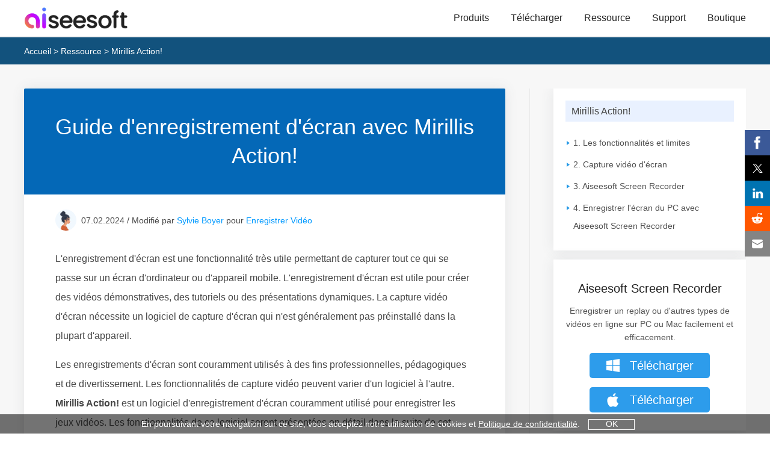

--- FILE ---
content_type: text/html
request_url: https://www.aiseesoft.fr/resource/mirillis-action.html
body_size: 6528
content:
<!DOCTYPE html>
<html lang="fr">
<head>
<meta http-equiv="Content-Type" content="text/html; charset=utf-8" />
<meta http-equiv="X-UA-Compatible" content="IE=edge,chrome=1" />
<meta name="viewport" content="width=device-width, initial-scale=1.0" />
<title>Test et avis de l'enregistreur d'écran Mirillis Action!</title>
<meta name="description" content="Cet article présente les fonctionnalités de l'enregistreur d'écran Mirillis Action! Les étapes de capture vidéo d'écran avec cet outil sont aussi présentées." />
<link rel="shortcut icon" href="/favicon.ico" type="image/x-icon" />
<link href="/css-new/article-v4.css" rel="stylesheet" type="text/css" />
<link rel="canonical" href="https://www.aiseesoft.fr/resource/mirillis-action.html" />
<script type="application/ld+json">
{
  "@context": "http://schema.org",
  "@type": "Article",
  "mainEntityOfPage": {
    "@type": "WebPage",
    "@id": "https://www.aiseesoft.fr/resource/mirillis-action.html"
  },
  "headline": "Test et avis de l'enregistreur d'écran Mirillis Action!",
  "image": {
    "@type": "ImageObject",
    "url": "https://www.aiseesoft.fr/images/recorder/mirillis-action.jpg",
    "height": 300,
	"width": 1000
  },
  "datePublished": "2024-02-07T08:49:00Z",
  "dateModified": "2024-02-07T08:49:00Z",
  "author": {
    "@type": "Person",
    "name": "Sylvie Boyer",
	"url": "https://www.aiseesoft.fr/auteur/sylvieboyer/"
  },
   "publisher": {
    "@type": "Organization",
    "name": "Aiseesoft",
    "logo": {
      "@type": "ImageObject",
      "url": "https://www.aiseesoft.fr/style/images/logo.jpg",
      "width": 186,
      "height": 42
    }
  },
   "description": "Cet article présente les fonctionnalités de l'enregistreur d'écran Mirillis Action! Les étapes de capture vidéo d'écran avec cet outil sont aussi présentées."
}
</script>
<!-- Google Tag Manager -->
<script>(function(w,d,s,l,i){w[l]=w[l]||[];w[l].push({'gtm.start':
new Date().getTime(),event:'gtm.js'});var f=d.getElementsByTagName(s)[0],
j=d.createElement(s),dl=l!='dataLayer'?'&l='+l:'';j.async=true;j.src=
'https://www.googletagmanager.com/gtm.js?id='+i+dl;f.parentNode.insertBefore(j,f);
})(window,document,'script','dataLayer','GTM-WL2Q9HT');</script>
<!-- End Google Tag Manager -->
</head>
<body>
<!-- Google Tag Manager (noscript) -->
<noscript><iframe src="https://www.googletagmanager.com/ns.html?id=GTM-WL2Q9HT"
height="0" width="0" style="display:none;visibility:hidden"></iframe></noscript>
<!-- End Google Tag Manager (noscript) -->
<!-- #BeginLibraryItem "/Library/header-article-new.lbi" -->
<div class="header">
  <div class="center"> <span class="toggle-left"></span> <a href="/" class="logo"> <img src="/images/index/aiseesoft-logo.svg" loading="lazy" alt="Site Officiel de l'Aiseesoft" width="193" height="45"/></a>
    <ul>
      <li><a href="/produit-center.html">Produits</a></li>
      <li><a href="/download/">Télécharger</a></li>
      <li><a href="/resource/">Ressource</a></li>
      <li><a href="/support.html">Support</a></li>
      <li><a href="/store/">Boutique</a></li>
    </ul>
    <span class="toggle-nav"></span> </div>
</div>
<div class="header_bg"></div>
<!-- #EndLibraryItem -->
<div class="nav">
  <div class="center"> <a href="/">Accueil</a> > <a href="/resource/">Ressource</a> > Mirillis Action!</div>
</div>
<div class="mian">
  <div class="center flex_box">
    <div class="main_right">
      <h1>Guide d'enregistrement d'écran avec Mirillis Action!</h1>
      <div class="main_right_box">
        <div class="author_box">
          <div id="author"> <a class="fl" href="/auteur/sylvieboyer/"><img src="/images/auteur/sylvie.jpg" width="35" height="35" loading="lazy" alt="Sylvie Boyer" /></a>
            <p>07.02.2024 / Modifié par <a href="/auteur/sylvieboyer/" rel="author">Sylvie Boyer</a> pour <a href="/category/enregistrer-video/" rel="category">Enregistrer Vidéo</a></p>
          </div>
        </div>
        <p>L'enregistrement d'écran est une fonctionnalité très utile permettant de capturer tout ce qui se passe sur un écran d'ordinateur ou d'appareil mobile. L'enregistrement d'écran est utile pour créer des vidéos démonstratives, des tutoriels ou des présentations dynamiques. La capture vidéo d'écran nécessite un logiciel de capture d'écran qui n'est généralement pas préinstallé dans la plupart d'appareil.</p>
        <p>Les enregistrements d'écran sont couramment utilisés à des fins professionnelles, pédagogiques et de divertissement. Les fonctionnalités de capture vidéo peuvent varier d'un logiciel à l'autre. <strong>Mirillis Action!</strong> est un logiciel d'enregistrement d'écran couramment utilisé pour enregistrer les jeux vidéos. Les fonctionnalités de ce logiciel seront présentées en détail dans la suite de cet article.</p>
        <img class="main-pic" width="696" height="209" src="/images/recorder/mirillis-action.jpg" alt="Mirillis Action!" />
        <div class="list"> <span class="list-title">Contenus</span>
          <ul>
            <li><a href="#part1">Partie 1. Les fonctionnalités et limites de Mirillis Action!</a></li>
            <li><a href="#part2">Partie 2. Capture vidéo d'écran avec Mirillis Action!</a></li>
            <li><a href="#part3">Partie 3. Alternative à Mirillis Action! : Aiseesoft Screen Recorder</a></li>
            <li><a href="#part4">Partie 4. Comment enregistrer l'écran du PC avec Aiseesoft Screen Recorder</a></li>
          </ul>
        </div>
        <div class="section">
          <h2 id="part1">Partie 1. Les fonctionnalités et limites de Mirillis Action!</h2>
          <p>Mirillis Action! est un <a href="/resource/logiciel-capture-video-et-audio.html">logiciel d'enregistrement d'écran</a> qui offre une multitude de fonctionnalités pour capturer facilement des vidéos de haute qualité de votre écran d'ordinateur. Avec une interface conviviale et intuitive, Mirillis Action! permet aux utilisateurs de capturer des jeux, des présentations, des tutoriels et bien plus encore avec une grande facilité.</p>
          <p>Doté de fonctionnalités avancées telles que l'enregistrement en 4K, le streaming en direct, et la capture de vidéos avec une faible utilisation des ressources système, ce logiciel est apprécié par les créateurs de contenu, les gamers et les professionnels cherchant à produire des vidéos de haute qualité.</p>
          <p><span>Fonctionnalités de Mirillis Action!</span><br/>
            &bull; <span>Enregistrement en haute qualité jusqu'en 4K</span> : Mirillis Action! permet de capturer des vidéos avec une résolution allant jusqu'à 4K, offrant ainsi une qualité d'image exceptionnelle.<br/>
            &bull; <span>Streaming en direct</span> : Mirillis Action! offre la possibilité de diffuser en direct vos sessions de jeu, présentations ou autres activités directement sur des plateformes telles que Twitch, YouTube ou Facebook.<br/>
            &bull; <span>Faible utilisation des ressources système</span> : Mirillis Action! est conçu pour fonctionner de manière fluide avec une faible consommation de ressources système, assurant ainsi une expérience d'enregistrement sans interruption.<br/>
            &bull; <span>Enregistrement de plusieurs écrans</span> : Mirillis Action! permet d'enregistrer simultanément plusieurs écrans ou moniteurs, idéal pour les configurations multiécrans.<br/>
            &bull; <span>Enregistrement audio en temps réel</span> : Mirillis Action! permet d'enregistrer simultanément le son du système et le son du microphone.</p>
          <p><span>Limites de Mirillis Action!</span><br/>
            &bull; Le logiciel nécessite des configurations avancées pour le streaming<br/>
            &bull; Aucun éditeur vidéo intégré</p>
        </div>
        <div class="section">
          <h2 id="part2">Partie 2. Capture vidéo d'écran avec Mirillis Action!</h2>
          <p>Mirillis Action! peut être téléchargé pour à partir du site internet officiel. Il est disponible pour Windows uniquement.</p>
          <p><span class="step_p">Étape 1</span> <span>Configuration du logiciel</span></p>
          <p>Ouvrez le logiciel Mirillis Action! après installation. À partir de la fenêtre principale du logiciel, sélectionnez le mode de capture, puis configurez les paramètres vidéos (format, fréquence d'image, dimension de la vidéo et source sonore).</p>
          <p>Si vous sélectionnez le mode « Fenêtre », vous devez choisir la fenêtre à capturer sous le champ « Application ».</p>
          <p>Avant de lancer la capture, vidéo, vous pouvez avoir un aperçu en cliquant sur « Aperçu ».</p>
          <p>Pour lancer l'enregistrement d'écran, cliquez sur le bouton « REC » ou appuyez sur le raccourci clavier F9.</p>
          <img width="600" height="321" src="/images/recorder/mirillis-action-cofiguration.jpg" loading="lazy" style="box-shadow:none;" alt="Configuration du Mirillis Action!" />
          <p><span class="step_p">Étape 2</span> <span>Accéder à la vidéo capturée</span></p>
          <p>À la fin de l'enregistrement d'écran, la vidéo est automatiquement sauvegardée dans le disque local. Pour y accéder, sélectionnez la vidéo, puis cliquez sur l'icône de dossier présent sous l'angle inférieur gauche de la fenêtre.</p>
          <p>Vous pouvez également téléverser la vidéo sur YouTube en cliquez sur « Envoyer à YouTube ».</p>
          <p>Le logiciel Mirillis Action! n'offrant pas d'éditer vidéo, vous pouvez utiliser un logiciel de montage vidéo pour éditer la vidéo ou tout simplement couper les parties indésirables de la vidéo.</p>
          <img width="600" height="321" src="/images/recorder/mirillis-action-capturer-video.jpg" loading="lazy" style="box-shadow:none;" alt="Accéder à la vidéo capturée du Mirillis Action!" />
        </div>
        <div class="section">
          <h2 id="part3">Partie 3. Alternative à Mirillis Action! : Aiseesoft Screen Recorder</h2>
          <p><a href="/screen-recorder/">Aiseesoft Screen Recorder</a> est un logiciel d'enregistrement d'écran de premier plan, offrant une gamme complète de fonctionnalités pour capturer efficacement vos activités sur l'écran de votre ordinateur, que vous utilisiez un PC ou un Mac.</p>
          <p>En tant qu'enregistreur polyvalent, il excelle dans divers domaines, notamment l'enregistrement de jeux vidéos, de conférences en ligne, de conversations Skype, et bien plus encore. Cette alternative à Mirillis Action! vous permet de capturer n'importe quelle zone de votre écran et offre des options d'édition pour personnaliser vos enregistrements. Vous pouvez enregistrer à la fois la vidéo et l'audio de votre écran, ainsi que les sons provenant de votre microphone.</p>
          <div class="rec-pro"> <a href="/screen-recorder/" class="win-pro">Aiseesoft Screen Recorder</a>
            <ul>
              <li>Enregistrer de la musique, radios, vidéos avec une qualité originale.</li>
              <li>Enregistrer l'audio depuis le son système, le son du microphone ou les deux sons de façon synchrone en format MP3, M4A, WMA ou AAC, etc.</li>
              <li>Enregistrer l'écran de l'ordinateur comme les appels vidéo, les jeux, etc., dans la zone sélectionnée ou en plein écran, en format MP4, MOV, WMV, TS, AVI, etc.</li>
              <li>Prendre une capture d'écran gratuitement en format JPG/JPEG, PNG, GIF, etc.</li>
              <li>Éditer les fichiers enregistrés, comme couper, compresser, fusionner, éditer les métadonnées d'enregistrement, etc.</li>
            </ul>
            <div class="pro-box-btn-s"><a class="rec-box-down-win" href="https://download.aiseesoft.fr/screen-recorder.exe" onclick="ga('send', 'event', 'Screen Recorder', 'Download', 'ArticlePage');"><span><i></i> Télécharger</span></a><a href="https://download.aiseesoft.fr/mac/mac-screen-recorder.zip" onclick="ga('send', 'event', 'Mac Screen Recorder', 'Download', 'ArticlePage');" class="rec-box-down-mac"><span><i></i> Télécharger</span></a></div>
          </div>
          <p><span>Fonctionnalités d'Aiseesoft Screen Recorder :</span><br/>
            &bull; <span>Enregistrement vidéo en haute qualité</span> : Aiseesoft Screen Recorder permet de capturer des vidéos de votre écran avec une qualité exceptionnelle, que ce soit pour des jeux, des présentations, des tutoriels ou des conférences en ligne.<br/>
            &bull; <span>Enregistrement audio simultané</span> : Vous pouvez enregistrer le son du système ainsi que le son provenant de votre microphone, idéal pour accompagner vos vidéos avec des commentaires ou des narrations.<br/>
            &bull; <span>Capture de jeux vidéos</span> : Aiseesoft Screen Recorder dispose d'un outil spécifique pour la <a href="/resource/logiciel-pour-enregistrer-video-jeux-pc.html">capture des jeux vidéos</a> sur hors-ligne ou en ligne.<br/>
            &bull; <span>Fonction d'édition intégrée</span> : Les outils d'édition vidéo intégrés permettent d'éditer les enregistrements vidéo et audio directement dans le logiciel, en coupant, compressant, fusionnant ou convertissant vos fichiers enregistrés.<br/>
            &bull; <span>Capture d'écran avec annotation</span> : L'outil de capture d'image permet de prendre des instantanés de l'écran et d'y ajouter des annotations comme du texte, des flèches ou des formes.<br/>
            &bull; <span>Enregistrement de l'écran du téléphone</span> : La fonction téléphone permet <a href="/resource/enregistrer-ecran-iphone.html">d'enregistrer l'écran de votre iPhone</a> ou de votre appareil Android sur votre ordinateur pour créer des tutoriels ou des démonstrations.</p>
        </div>
        <div class="section">
          <h2 id="part4">Partie 4. Comment enregistrer l'écran du PC avec Aiseesoft Screen Recorder</h2>
          <p><a href="/screen-recorder/">Aiseesoft Screen Recorder</a> est disponible pour Windows et Mac à partir du site internet officiel.</p>
          <div class="btn flex_box"><a class="art_btn_win" href="https://download.aiseesoft.fr/screen-recorder.exe" onclick="ga('send', 'event', 'Screen Recorder', 'Download', 'ArticlePage');">
            <p>Télécharger <span>Pour Windows 7 ou ultérieur</span></p>
            <i></i></a><a class="art_btn_mac" href="https://download.aiseesoft.fr/mac/mac-screen-recorder.zip" onclick="ga('send', 'event', 'Mac Screen Recorder', 'Download', 'ArticlePage');">
            <p>Télécharger <span>Pour macOS 10.13 ou ultérieur</span></p>
            <i></i></a> </div>
          <p><span class="step_p">Étape 1</span> <span>Configurer l'enregistreur vidéo.</span></p>
          <p>Aiseesoft Screen Recorder propose plusieurs outils de capture d'écran qui sont accessibles à partir de la fenêtre principale du logiciel. Pour enregistrer l'écran vidéo, cliquez sur « Enregistreur vidéo ».</p>
          <img style="box-shadow:none" width="600" height="190" src="/images/screen-recorder/enregistrer-video-ou-audio.jpg" loading="lazy" alt="Démarrer l'enregistreur vidéo">
          <p>La fenêtre de l'enregistreur d'écran vous permet de configurer les options d'enregistrement. Il s'agit des paramètres audios et du microphone, de la zone d'enregistrement et de la webcam. La zone d'enregistrement peut être le plein écran, une zone prédéfinie ou une zone personnalisée.</p>
          <p>Lancez l'enregistrement de l'écran en appuyant sur le bouton « REC ». Vous pouvez aussi lancer la capture d'écran en cliquant sur « Modes Avancés », vous pourriez alors choisir de suivre les mouvements de la souris ou capturer une fenêtre spécifique.</p>
          <img style="box-shadow:none" width="600" height="190" src="/images/screen-recorder/activer-display-son-systeme.jpg" loading="lazy" alt="Modifier des réglages d'enregistrement">
          <p><span class="step_p">Étape 2</span> <span>Éditeur et sauvegarder la vidéo</span></p>
          <p>À la fin de l'enregistrement, la vidéo capturée s'ouvre dans l'éditeur vidéo, vous permettant de couper les parties inutiles de la vidéo.</p>
          <p>Une fois les modifications apportées, appuyez sur « Terminer » pour sauvegarder la vidéo.</p>
          <img style="box-shadow:none" width="600" height="385" src="/images/screen-recorder/capture-ecran.jpg" loading="lazy" alt="Enregistrer l'écran">
          <p>Après la sauvegarde de la vidéo, il est possible d'utiliser les outils d'édition avancés pour découper, compresser, fusionner ou convertir la vidéo vers un autre format.</p>
          <img style="box-shadow:none" width="600" height="399" src="/images/screen-recorder/outils-edition.jpg" loading="lazy" alt="Modifier la vidéo">
        </div>
        <div class="section">
          <p class="title-h2">Conclusion</p>
          <p>Mirillis Action! offre une gamme étendue de fonctionnalités pour capturer facilement des vidéos de haute qualité de votre écran d'ordinateur, en particulier pour les jeux vidéos et les présentations. Cependant, certaines limitations, telles que le besoin de configurations avancées pour le streaming et l'absence d'un éditeur vidéo intégré, peuvent être contraignantes.</p>
          <p>Une alternative solide est <a href="/screen-recorder/">Aiseesoft Screen Recorder</a>, qui offre des fonctionnalités similaires avec une interface conviviale et des outils d'édition intégrés, adaptés à une variété d'utilisations, y compris les jeux vidéos, les conférences en ligne et les tutoriels.</p>
          <div class="btn flex_box"><a class="art_btn_win" href="https://download.aiseesoft.fr/screen-recorder.exe" onclick="ga('send', 'event', 'Screen Recorder', 'Download', 'ArticlePage');">
            <p>Télécharger <span>Pour Windows 7 ou ultérieur</span></p>
            <i></i></a><a class="art_btn_mac" href="https://download.aiseesoft.fr/mac/mac-screen-recorder.zip" onclick="ga('send', 'event', 'Mac Screen Recorder', 'Download', 'ArticlePage');">
            <p>Télécharger <span>Pour macOS 10.13 ou ultérieur</span></p>
            <i></i></a> </div>
          <div id="starlist" class="flex_box">
            <div class="starlist-left">
              <p>Que pensez-vous de cet article ?</p>
              <ul>
                <li class="light"></li>
                <li class="light"></li>
                <li class="light"></li>
                <li class="light"></li>
                <li class=""></li>
                <span id="showPanel">Excellent</span>
              </ul>
              <p>Note : 4,9 / 5 (basé sur 154 votes)</p>
            </div>
          </div>
          <div class="savoirs">
            <p>Plus de Savoirs</p>
            <ul class="flex_box">
              <li><img width="210" height="110" src="/images/recorder/enregistrer-un-webinar-270.jpg" loading="lazy" alt="Enregistrer un webinaire" /><a href="/resource/enregistrer-un-webinar.html">Enregistrer un webinaire</a> </li>
              <li><img width="210" height="110" src="/images/recorder/logiciel-de-capture-video-270.jpg" loading="lazy" alt="8 logiciels pour faire une capture vidéo"><a href="/resource/logiciel-de-capture-video.html">8 logiciels pour faire une capture vidéo</a> </li>
              <li><img width="210" height="110" src="/images/recorder/enregistrer-son-pc-270.jpg" loading="lazy" alt="Enregistrer son écran du PC" /><a href="/resource/enregistrer-son-ecran-pc.html">Enregistrer son écran du PC</a> </li>
            </ul>
          </div>
        </div>
        <div class="container">
          <div class="add_reviews"><img width="42" height="42" src="/style/images/commentaires.svg" loading="lazy" alt="Commentaires"/><span>Rejoignez la discussion et partagez votre voix ici</span></div>
        </div>
      </div>
    </div>
        <div class="main_left">
      <div>
        <div class="contenu"> <span class="title">Mirillis Action!</span>
          <ul>
            <li> <i></i> <a href="#part1">1. Les fonctionnalités et limites</a></li>
            <li> <i></i> <a href="#part2">2. Capture vidéo d'écran</a></li>
            <li> <i></i> <a href="#part3">3. Aiseesoft Screen Recorder</a></li>
            <li> <i></i> <a href="#part4">4. Enregistrer l'écran du PC avec Aiseesoft Screen Recorder</a></li>
          </ul>
        </div>
      </div>
      <div class="recommend1"> <span><a href="/screen-recorder/">Aiseesoft Screen Recorder</a></span>
        <p>Enregistrer un replay ou d'autres types de vidéos en ligne sur PC ou Mac facilement et efficacement.</p>
        <a class="win_left win_btn" href="https://download.aiseesoft.fr/screen-recorder.exe" onclick="ga('send', 'event', 'Screen Recorder', 'Download', 'ArticlePageAd');"><span><i></i> Télécharger</span></a> <a class="mac_left mac_btn" href="https://download.aiseesoft.fr/mac/mac-screen-recorder.zip" onclick="ga('send', 'event', 'Mac Screen Recorder', 'Download', 'ArticlePageAd');"><span><i></i> Télécharger</span></a> </div>
      <div>
        <div class="relatives"> <span class="title">Astuces Relatives</span>
          <ul>
            <li> <i></i> <a href="/resource/lightscreen.html">Capturer l'écran du PC avec Lightscreen</a> </li>
            <li> <i></i> <a href="/resource/lightshot.html">Prendre une capture d'écran avec Lightshot</a> </li>
            <li> <i></i> <a href="/resource/loom.html">Enregistrer son écran avec Loom</a> </li>
            <li> <i></i> <a href="/resource/comment-faire-tutoriel.html">Comment faire un tuto</a> </li>
            <li> <i></i> <a href="/resource/enregistrer-video-vlc.html">Enregistrer une vidéo avec VLC</a> </li>
            <li> <i></i> <a href="/resource/enregistrer-reunion-zoom.html">Comment enregistrer une réunion Zoom</a> </li>
            <li> <i></i> <a href="/resource/enregistreur-mp4.html">Les meilleurs enregistreurs MP4</a> </li>
            <li> <i></i> <a href="/resource/creer-cours-en-ligne.html">Comment créer un cours en ligne</a> </li>
            <li> <i></i> <a href="/resource/enregistrer-une-video.html">Enregistrer une vidéo</a> </li>
            <li> <i></i> <a href="/resource/capture-video-windows.html">Faire une capture vidéo dans Windows</a> </li>
          </ul>
        </div>
      </div>
    </div>
  </div>
</div><!-- #BeginLibraryItem "/Library/footer-new-index.lbi" --><div class="footer">
  <div class="center footer_box">
    <ul class="footer_down">
      <li><a href="/"><img src="/style/images/logo-w.svg" loading="lazy" alt="Aiseesoft"></a> </li>
      <li><a href="/store/">Boutique<i></i></a> </li>
    </ul>
    <ul class="">
      <li>Produits en vedette<i></i></li>
      <li><a href="/fonelab-pour-android/">FoneLab Récupération de Données Android</a></li>
      <li><a href="/iphone-donnee-recuperation/">FoneLab Récupération de Données iPhone</a></li>
      <li><a href="/transfert-ios/">FoneTrans iOS Transfer</a></li>
      <li><a href="/mobiesync/">MobieSync Gestionnaire Mobile</a></li>
      <li><a href="/convertisseur-video-ultime/">Convertisseur Vidéo Ultime</a></li>
      <li><a href="/screen-recorder/">Screen Recorder</a></li>
    </ul>
    <ul class="">
      <li>Société <i></i></li>
      <li><a href="/about.html">À propos d'Aiseesoft</a></li>
      <li><a href="/privacy-policy.html">Politique de confidentialité</a></li>
      <li><a href="/contrat-licence-utilisateur-final.html">CLUF</a></li>
      <li><a href="/contact.html">Contact</a></li>
      <li><a href="/sitemap.html">Plan du site</a></li>
    </ul>
    <ul class="">
      <li>Support<i></i></li>
      <li><a href="/support.html">Centre de Support</a></li>
      <li><a href="/support/retrieve-register-code/">Récupérer le code d'enregistrement</a></li>
      <li><a href="/resource/">Ressource</a></li>
      <li><a href="/faq.html">FAQ de ventes</a></li>
    </ul>
    <ul class="">
      <li>Suivez-nous<i></i></li>
      <li> <a rel="nofollow noopener" target="_blank" href="https://www.facebook.com/aiseesoft"><i></i></a><a rel="nofollow noopener" target="_blank" href="https://twitter.com/AiseesoftStudio"><i></i></a><a rel="nofollow noopener" target="_blank" href="https://www.youtube.com/c/aiseesoft"><i></i></a> </li>
    </ul>
  </div>
  <div>Copyright © 2025 Aiseesoft Studio. Tous droits réservés.</div>
</div><!-- #EndLibraryItem --><div id="goTop" class="back-to" style="display: none"> <a class="back-top" onclick="window.scrollTo(0,0);return false;" href="#top">Retour en haut</a> </div>
<script type="text/javascript" src="/js-new/article-v4.js"></script>
</body>
</html>

--- FILE ---
content_type: text/css
request_url: https://www.aiseesoft.fr/css-new/article-v4.css
body_size: 7920
content:
cite,i{font-style:normal}.author_box::after,.clearfix:after,.clearfloat::after,.savoirs ul::after{visibility:hidden;clear:both}*{font-family:Segoe UI,Arial,Helvetica,Verdana,sans-serif}body,button,dd,dl,dt,h1,h2,h3,h4,h5,h6,html,input,li,ol,p,ul{margin:0;padding:0}b,em,h1,h2,h3,h4,h5,h6{font-weight:400}body{font-size:16px;line-height:22px}ol,ul{list-style-type:none}a{color:#222;text-decoration:none}a:hover{text-decoration:underline;cursor:pointer}cite{float:right}img{border:0;-ms-interpolation-mode:bicubic;display:block}svg:not(:root){overflow:hidden}figure,form{margin:0}fieldset{border:1px solid silver;margin:0 2px;padding:.35em .625em .75em}legend{border:0;padding:0;white-space:normal}button,input,select,textarea{font-size:100%;margin:0;vertical-align:baseline}button,input{line-height:normal}button,html input[type=button],input[type=reset],input[type=submit]{-webkit-appearance:button;cursor:pointer}button[disabled],input[disabled]{cursor:default}input[type=checkbox],input[type=radio]{box-sizing:border-box;padding:0}input[type=search]{-webkit-appearance:textfield;-moz-box-sizing:content-box;-webkit-box-sizing:content-box;box-sizing:content-box}input[type=search]::-webkit-search-cancel-button,input[type=search]::-webkit-search-decoration{-webkit-appearance:none}button::-moz-focus-inner,input::-moz-focus-inner{border:0;padding:0}textarea{overflow:auto;vertical-align:top}table{border-collapse:collapse;border-spacing:0}.main_right .list ul{margin:16px 32px;list-style:disc;line-height:30px;color:#464646}.main_right .two-list ul{margin:16px 12px}.main_right .two-list li{width:45%;float:left;margin-left:22px}.center,.center-s{width:100%;margin:auto;box-sizing:border-box}.flex_box{display:-webkit-box;display:-webkit-flex;display:flex;-webkit-box-pack:justify;-webkit-justify-content:space-between;justify-content:space-between;flex-wrap:wrap}i{display:inline-block}.img_sapn,.img_sapn_new{font-style:italic;font-size:14px}.clearfix:after{content:".";display:block;height:0}.header.active{border-color:#2673e7}.center{max-width:1200px}.center-s{max-width:1000px}.header{height:60px;position:relative;background:#fff;border-bottom:2px solid #f3f3f3;z-index:10}.header .logo{float:left;height:60px;display:-webkit-box;display:-webkit-flex;display:flex;-webkit-box-align:center;-webkit-align-items:center;align-items:center}.header>.center>ul{float:right}.header>.center>ul>li:first-child{margin-left:0}.header>.center>ul>li{float:left;line-height:60px;margin-left:36px}.header>.center>ul>li:nth-child(1) i,.header>.center>ul>li:nth-child(2) i{background:url(/style/images/cricle.png);width:17px;height:6px;vertical-align:2px;margin-left:3px}.header>.center>ul>li:nth-child(1):hover>a,.header>.center>ul>li>a:hover{color:#09f;text-decoration:none}.header>.center>ul>li:nth-child(1):hover>span i,.header>.center>ul>li:nth-child(2):hover>span i{background-position-y:-6px}.header>.center>ul>li:hover .sub_menu{display:block}.header .center>ul>li:nth-child(1) i.mobile_icon{display:none;float:right;margin-top:24px;width:10px;height:5px;background:url(/style/images/icon.png) 0 -41px no-repeat;vertical-align:middle;margin-left:6px}.header_bg,.sub_menu{z-index:9;width:100%;left:0}.header .center>ul>li:nth-child(1) i.mobile_icon.active{background-position:0 -46px}.header>.center>ul li.promotion_gif>a{display:inline-block;background:url(/images/article/promotion.gif) 0 8px no-repeat;background-size:50%;padding-left:60px;color:#FF6D09;font-size:16px;font-weight:600x}.mian img{box-shadow:0 3px 5px -1px rgba(0,0,0,.18),0 5px 8px 0 rgba(0,0,0,.12),0 1px 14px 0 rgba(0,0,0,.1);border-radius:2px;height:auto}.shop{float:right;margin-left:36px;margin-top:18px}.sub_menu{position:absolute;top:60px;border-top:3px solid #1e88cf;line-height:normal;border-bottom:1px solid #eee;padding-bottom:60px;display:none;background:#fff;box-shadow:10px 0 10px rgb(141,141,141,.3)}.sub_menu ul p{font-size:22px;color:#222;margin:34px 0 15px}.sub_menu ul a{font-size:16px;color:#222;line-height:36px}.sub_menu ul a:hover{color:#09f;text-decoration:none}.nav,.nav a{color:#fff}.sub_menu ul img{display:inline-block;margin-left:10px;vertical-align:-3px}.header_bg,.toggle-left{display:none;position:fixed}.header>.center>ul>li:nth-child(2) .sub_menu ul a{padding-left:18px;background:url(/style/images/down.png) 0 4px no-repeat}.header_bg{top:0;height:100%;background:rgba(0,0,0,.6)}.nav{background:#12527d;line-height:20px;font-size:14px;box-sizing:border-box;padding:12.5px 0}.mian{padding-top:40px;background:#f7f7f7;padding-bottom:40px}.toggle-left{padding:6px;background-color:#00c0ff;font-size:20px;opacity:.6;right:0;color:#fff;z-index:3}.main_left::-webkit-scrollbar{width:6px}.main_left::-webkit-scrollbar-thumb{border-radius:290486px;background-clip:padding-box;background-color:rgba(232,232,232,.9)}.main_left:hover::-webkit-scrollbar-thumb{background-color:rgba(200,200,200,.9)}.main_left{border-left:1px solid rgba(232,232,232,.9);order:2;padding-left:39px;width:360px;overflow-y:auto;box-sizing:border-box;top:0}.main_left>div{width:320px;background:#fff;box-sizing:border-box;padding:0 20px;overflow:hidden;box-shadow:0 0 21px rgba(84,94,101,.11)}.main_left span.title{font-size:16px;color:#444;line-height:35px;font-weight:500;margin:20px 0;display:block;background:#e9f1ff;padding-left:10px}.main_left .achieve ul,.main_left .contenu li a{font-size:14px;color:#4e4e4efc}.main_left .achieve{padding-bottom:10px}.main_left .achieve ul li{margin-bottom:15px}.main_left .achieve ul li i{width:20px;height:20px;background:url(/style/images/icone-s.png);vertical-align:-5px}.main_left .achieve ul li:nth-child(1) i{background-position-y:0}.main_left .achieve ul li:nth-child(2) i{background-position-y:-20px}.main_left .achieve ul li:nth-child(3) i{background-position-y:-40px}.main_left .contenu{padding-bottom:20px}.main_left .contenu li{padding-left:9px;position:relative}.main_left .contenu li i{background:url(/style/images/icone-s.png) 0 -60px;width:9px;height:9px;position:absolute;top:11px;left:0}.main_left .contenu li a{line-height:30px;display:block;padding-left:4px;margin:6px 0}.main_left .contenu li a:hover,.main_left .contenu li.active a{background:#328cca;text-decoration:none;color:#FFF}.main_left .recommend1{margin:15px 0;padding-bottom:30px}.main_left .recommend1 span{font-size:20px;color:#505050;line-height:28px;display:block;text-align:center;margin-top:34px;margin-bottom:12px;font-weight:500}.main_left .recommend1 p{font-size:14px;color:#4e4e4efc;text-align:center}.main_left .recommend1 p b{font-weight:600}.main_left .recommend1>a{width:200px;height:42px;margin:15px auto auto;display:block!important;background:url(/style/images/btn-new.png)}.main_left .recommend1>a.win{background-position-y:-504px}.main_left .recommend1>a.win:hover{background-position-y:-546px;box-shadow:0 0 8px 0 rgba(187,187,187,.27)}.main_left .recommend1>a.mac{background-position-y:-588px}.main_left .recommend1>a.mac:hover{background-position-y:-630px;box-shadow:0 0 8px 0 rgba(187,187,187,.27)}.main_left .recommend1>a span{font-size:20px;color:#fff;line-height:42px;text-align:center;font-weight:500;display:block;width:100%;transform:scale(1);transition:all .4s ease-in-out;margin:0}.main_left .recommend1>a.mac_left,.main_left .recommend1>a.win_left{background-image:none;background-color:#2d9ceb;font-size:20px;color:#fff;line-height:42px;text-align:center;font-weight:500;border-radius:5px;position:relative;text-decoration:none}.recommend1>a.mac_left i,.recommend1>a.win_left i{display:inline-block;width:24px;height:24px;background:url(/style/images/windows1-article.png) no-repeat;margin-right:10px;vertical-align:-5px}.recommend1>a.mac_left i{background:url(/style/images/mac.svg) no-repeat;background-size:100%}.main_left .recommend1>a:hover span{transform:scale(0)}.main_left .recommend1>a::after{content:"";position:absolute;left:0;right:0;top:0;bottom:0;margin:auto;width:24px;height:24px;background:url(/style/images/telecharger.svg) no-repeat;transform:scale(0);transition:all .6s ease-in-out;opacity:0;background-size:100%}.main_left .astuces ul>li,.main_left .recommend1 p:last-child{margin-top:10px}.main_left .recommend1>a:hover::after{transform:scale(1);opacity:1}.main_left .recommend1 p i{color:#00a6ff;margin-left:6px;display:inline-block;cursor:pointer}.main_left .astuces ul>li:nth-child(1) ol{display:block}.main_left .astuces ul>li i.active{background-position-y:-73px}.main_left .astuces ul>li p{position:relative;margin-bottom:10px;cursor:pointer}.main_left .astuces ul>li p span{width:200px;display:block;font-weight:450;font-size:14px}.main_left .astuces ul>li p i{width:14px;height:14px;background:url(/style/images/icone-s.png) 0 -87px;position:absolute;right:0;top:5px;cursor:pointer}.main_left .astuces ol{display:none}.main_left .astuces ol li{font-size:14px;line-height:35px;color:#666;padding-left:8px;position:relative}.main_left .astuces ol li i,.main_left .relatives li i{width:6px;height:6px;background:url(/style/images/icone-s.png) 0 -68px;position:absolute;top:12px;left:0}.main_left .relatives{padding-bottom:20px}.main_left .relatives li{position:relative;padding-left:8px;margin:3px 0}.main_left .astuces ol li a,.main_left .relatives li a{font-size:14px;color:#666;line-height:30px;padding-left:4px;display:block}.main_left .astuces ol li:hover a,.main_left .relatives li:hover a{background:#328cca;display:block;color:#fff;text-decoration:none}.main_left .recommend2{margin-top:23px;background:url(/style/images/bg-2.jpg) center center/cover no-repeat;padding-bottom:32px}.main_left .recommend2 img{margin:24px auto 0}.main_left .recommend2 p{font-size:14px;color:#fff;line-height:22px;text-align:center;margin:4px 0 8px}.main_left .recommend2 p span{color:#fffc00}.main_left .recommend2>a{width:218px;text-align:center;line-height:42px;height:42px;background:#fff;border-radius:5px;display:block;margin:auto;font-weight:500;color:#006e5e;order:1}.main_right{max-width:800px;width:100%;border-radius:2px;overflow:hidden;box-shadow:0 0 21px rgba(84,94,101,.11)}.main_right a{color:#09F}.main_right_box{padding:0 52px;box-sizing:border-box;width:100%;background:#fff;overflow:hidden}.main_right_box p{font-size:16px;color:#464646;line-height:32px;margin:16px auto}.main_right_box p b,.main_right_box p span{font-weight:600}.main_right_box>img{max-width:600px;margin:20px auto 30px;width:100%}.main_right_box>img.icon{max-width:100px;float:left;margin-right:10px}.main_right_box .section>img{max-width:100%;margin:20px auto 30px}.main_right_box .section>img.icon{max-width:100px;float:left;margin-right:10px}.main_right h1{font-size:36px;line-height:48px;color:#fff;padding:40px 20px;text-align:center;background:#0468b7;position:relative;z-index:1;overflow:hidden}.main_right h1 img{position:absolute;width:100%;top:0;z-index:-1;height:100%;left:0}.main_right .list{background-color:#f6f9ff;padding:20px 10px 10px;border-radius:5px}.main_right .list-title{display:block;width:50px;height:20px;line-height:20px;font-size:20px;color:#444;font-weight:600;margin-left:12px}.bg-1 .tit,.following,.sommaire i,h2,p.title-h2{font-weight:500}b,span,strong{color:#464646}.author_box::after{content:".";display:block;height:0}.clearfloat::after,.rec-pro a::after,.savoirs ul::after{content:""}#author{margin:25px 0 15px;font-size:14px;color:#444;display:flex;align-items:center;width:81%}#author img,#author p,.language ul{display:inline-block}#author p{margin:0;font-size:14px}#author img{margin-right:8px;width:35px!important;height:35px!important;border-radius:50%;vertical-align:middle;box-shadow:none}.main_right_box>img.bg,.main_right_box>img.main-pic{max-width:700px;width:100%}.main_right_box .part-box{font-size:16px;padding:15px 20px;margin:20px 0;overflow:hidden;max-width:1000px;width:95%}.btn,.down-app{max-width:550px}.main_right_box .part-box.blue{background-color:#328cca}.main_right_box .part-box li{float:left;padding:5px 0;width:100%}.main_right_box .part-box a{background:url(/style/images/icon-6.png) 0 8px no-repeat;color:#f9f9f9;padding-left:15px;text-decoration:none;font-size:16px;line-height:26px}.language,.language ul li a{color:#687a86}.main_right_box .part-box a:hover{text-decoration:underline}.language{width:130px;float:right;height:40px;position:relative;line-height:40px;margin-top:-50px;font-size:14px}.language ul{width:75px;border:1px solid #bfbebe;text-align:center;line-height:25px;position:absolute;top:6px;right:0;height:25px;overflow:hidden;cursor:pointer;z-index:3}.language ul.active{height:auto}.language ul i{background:url(/style/images/icone-s.png) -3px -60px;width:8px;height:8px;transform:rotate(90deg);position:absolute;top:12px;right:6px}.language ul li{padding-right:12px;background:#fff}.language ul li a:hover{color:#007acc;text-decoration:none}.language ul li:nth-child(2) a{color:#007acc}.language ul li:last-child{border-top:1px dashed #bfbebe}blockquote{padding:20px;background:url(/style/images/comma.png) 22px 22px no-repeat #f6f6f6;font-size:16px;line-height:25px;border-radius:10px;margin:20px 0}blockquote span{padding:15px 22px;display:block;background:url(/style/images/comma-down.png) 99% 99% no-repeat}.sommaire{background:#fff4e7;padding:55px 16px 30px;font-size:16px;color:#444;line-height:32px;position:relative;margin:10px 0 20px 5px;border-radius:2px}.sommaire i{background:url(/style/images/sommaire.png);width:152px;height:38px;position:absolute;left:-5px;top:0;font-size:18px;color:#fff;padding-left:42px;box-sizing:border-box}.rec-pro{background-color:#1ca2d8;padding:40px 30px 30px;margin:30px 0;position:relative;z-index:0;border-radius:2px}.rec-pro a{font-size:28px;color:#fff;text-decoration:underline;display:block;line-height:36px}.rec-pro a.mac-pro{background:url(/style/images/article-icon.png) -4px -622px no-repeat;font-size:14px;line-height:45px;padding-left:51px;margin-left:10%}.rec-pro ul li,.rec-pro ul li a{font-size:16px;line-height:25px}.rec-pro a.mac-pro,.rec-pro a.win-pro{display:inline-block}.rec-pro ul li{color:#fff;list-style:disc;margin:8px 0}.rec-pro ul{overflow:hidden;padding-left:18px;margin:10px 0 15px}.rec-pro ul li a{color:#ebff86;display:inline;text-decoration:none}.rec-pro ul li a:hover{text-decoration:underline}.pro-box-btn-s a{color:#fff;text-decoration:none}.pro-box-btn-s{overflow:hidden;margin:10px 0}.rec-pro a.rec-box-down-mac i,.rec-pro a.rec-box-down-win i{margin-right:2px;display:inline-block;width:36px;height:36px}.rec-box-down-mac,.rec-box-down-win{width:200px;height:43px;display:block;float:left;line-height:43px;font-size:20px;position:relative}.rec-box-down-mac{background-position:-4px -434px;margin-left:20px}.rec-pro a.rec-box-down-mac,.rec-pro a.rec-box-down-win{color:#269dcd;font-size:20px;text-decoration:none;line-height:42px;border-radius:3px;background:#fff}.rec-pro a span{color:#269dcd;font-size:20px;line-height:43px;display:block;width:100%;height:100%;text-align:center;transform:scale(1);transition:all .4s ease-in-out}.rec-pro a.rec-box-down-mac:hover span,.rec-pro a.rec-box-down-win:hover span,.rec-pro a::after{transform:scale(0)}.rec-pro a.rec-box-down-win i{background:url(/style/images/windows-bleu.svg) no-repeat;vertical-align:-9px}.rec-pro a.rec-box-down-mac i{background:url(/style/images/mac-bleu.svg) no-repeat;vertical-align:-9px}.rec-pro a::after{position:absolute;left:0;right:0;top:0;bottom:0;margin:auto;width:36px;height:36px;background:url(/style/images/telecharger-blue.svg) no-repeat;transition:all .6s ease-in-out;opacity:0;background-size:100%}.rec-pro a.rec-box-down-mac:hover,.rec-pro a.rec-box-down-win:hover{background-color:#e8f7fd}.rec-pro a.rec-box-down-mac:hover::after,.rec-pro a.rec-box-down-win:hover::after{transform:scale(1);opacity:1}h2,p.title-h2{font-size:28px;color:#444;line-height:40px;background:#e9f1ff;padding:8px 16px;margin:45px 0 30px;border-radius:4px}.bg-1{background:#f4f9fc;margin:15px 0;padding:5px 16px 16px;border-radius:2px}.bg-1 .tit{margin-top:20px}.bg-1 p{line-height:26px;margin:14px;color:#666}.following{font-size:16px;color:#666;line-height:30px;margin:15px 0;padding:0 16px}.following ul{overflow:hidden}.following li{margin-right:20px;float:left;margin-top:10px}.following li img{width:70px;height:70px;display:block;margin:auto;box-shadow:none}.following li{width:120px;font-size:14px;color:#666;line-height:24px;text-align:center;margin-bottom:7px;font-weight:400}.step,.step span,h3{line-height:30px;font-size:20px}.grey{background-color:#e9f1ff;padding:8px 16px;border-radius:4px;font-weight:600}.astuce i,.btn a p,p .step_p{font-weight:500}.step,h3{margin:24px 0;color:#444;padding:0 16px}.step span,p .step_p{background:#2d9ceb;display:inline-block;color:#fff;border-radius:5px;text-align:center}.step span{width:80px;height:30px;margin-right:14px}p .step_p{width:70px;height:24px;margin-right:8px;line-height:22px}.astuce{background:#e3f7f1;padding:30px 16px 20px;font-size:16px;color:#444;line-height:30px;position:relative;margin:30px 0 30px 5px;border-radius:2px}.astuce i{background:url(/style/images/astuce.png);width:152px;height:38px;position:absolute;left:-5px;top:0;font-size:18px;color:#fff;padding-left:42px;box-sizing:border-box}.btn{margin:20px auto 30px}.btn a{width:260px;height:90px;display:block;margin-top:10px;background:url(/style/images/btn-new.png)}.btn a i,.btn a p{display:inline-block;transform:scale(1);transition:all .4s ease-in-out}.btn a.win{background-position-y:0}.btn a.win:hover{background-position-y:-90px}.btn a.mac{background-position-y:-180px}.btn a.mac:hover{background-position-y:-270px}.btn .art_btn_mac,.btn .art_btn_win{background-image:none;text-align:center;background-color:#2d9ceb;height:60px;border-radius:5px;position:relative;text-decoration:none}.btn .art_btn_mac:hover,.btn .art_btn_win:hover{background-image:none;text-align:center;background-color:#328cca;height:60px;border-radius:5px}.btn a i{width:40px;height:40px;background:url(/style/images/windows-blanc.svg) no-repeat;vertical-align:-5px}.btn .art_btn_mac{background-color:#37d365}.btn .art_btn_mac:hover{background-color:#2abe56}.btn .art_btn_mac i{background:url(/style/images/mac-blanc.svg) no-repeat}.btn a p{color:#fff;font-size:22px;text-align:left;line-height:16px;margin:10px 0 0}.btn a p span,.down-app-google{display:block}.btn a p span{font-weight:400;color:#fff;font-size:14px;margin-top:7px}.btn a:hover i,.btn a:hover p{transform:scale(0)}.btn .art_btn_mac::after,.btn .art_btn_win::after{content:"";position:absolute;left:0;right:0;top:0;bottom:0;margin:auto;width:36px;height:36px;background:url(/style/images/telecharger.svg) no-repeat;transform:scale(0);transition:all .6s ease-in-out;opacity:0;background-size:100%}.down-app-google,.down-app-store{width:165px;height:48px;float:left}.btn .art_btn_mac:hover::after,.btn .art_btn_win:hover::after{transform:scale(1);opacity:1}.down-app{overflow:hidden;margin:10px auto 20px}.product_recommend a,.product_recommend div{max-width:282px;width:100%}.down-app-store{display:inline-block;margin-left:20px}.product_recommend{background:#f7f7f7;padding:30px;display:flex;align-items:center;flex-wrap:wrap}.product_recommend img{margin-right:30px}.product_recommend span{font-size:16px;font-weight:500}.product_recommend p{margin:0;font-size:14px}.product_recommend a{height:46px;display:block;background:url(/style/images/btn-new.png) 0 -672px}.product_recommend a:hover{background-position-y:-718px}.freezing_strip{background:rgba(34,58,72,.9);min-height:50px;overflow:hidden}.freezing_strip span{font-size:22px;color:#fff;line-height:30px;float:left;margin-top:8px}.freezing_strip .center-s div{max-width:332px;width:100%;float:right}.freezing_strip .center-s div a{width:156px;height:36px;display:inline-block;margin-right:15px;background:url(/style/images/btn-new.png);margin-top:7px}.freezing_strip .center-s div a.win{background-position-y:-360px}.freezing_strip .center-s div a.win:hover{background-position-y:-396px}.freezing_strip .center-s div a.mac{background-position-y:-432px}.freezing_strip .center-s div a.mac:hover{background-position-y:-468px}.freezing_strip .center-s div a:last-child{margin-right:0}.freezing_strip{position:fixed;bottom:0;left:0;width:100%}.savoirs p{font-size:30px;color:#444;line-height:42px;margin-top:44px;margin-bottom:34px;text-align:center}.savoirs ul::after{max-width:260px;width:100%;height:0}.savoirs ul li{max-width:210px;width:100%;margin-bottom:30px}.savoirs ul li img{width:100%;margin-bottom:10px;box-shadow:none}.savoirs ul li a{font-size:16px;color:#444;line-height:26px;font-weight:500}.product-phone{width:100%;padding:10px 0 40px;border-bottom:1px solid #ccc}.product-phone .title{display:block;font-size:22px;color:#222;padding:0}.product-phone>img{display:none;margin:0 auto;max-width:200px}.product-phone .info{margin:0 0 10px;padding:0}.product-phone>.left{float:left;max-width:450px}.product-phone>.right{float:right;max-width:200px}.product-phone>div>img{display:block;margin:0 auto}.img_sapn{color:#666;margin-top:-22px;display:block;text-align:center}.img_sapn_new{color:#666;margin-top:10px;display:block;text-align:center}.buy-section-1,.buy-section-2,.buy-section-3{margin-top:20px}.buy-section-1 a{display:block;width:285px;height:46px;background:url(/style/images/btn-new.png) 0 -764px no-repeat}.buy-section-1 a:hover{background-position:0 -810px}.buy-section-1 a.play{background-position-y:-672px}.buy-section-1 a.play:hover{background-position-y:-718px}.buy-section-2 a{display:block;width:285px;height:46px;background:url(/style/images/btn-new.png) 0 -92px no-repeat}.buy-section-2 a:hover{background-position:0 -138px}.buy-section-3{max-width:450px;width:100%}.buy-section-3 a{display:block;margin:10px 0;width:220px;height:65px;background:url(/style/images/btn-new.png) 0 -184px no-repeat}.buy-section-3 a.ios{width:202px;background-position:0 -856px}.buy-section-3 a.ios:hover{background-position:0 -921px}.buy-section-3 a.android{background-position:0 -986px}.buy-section-3 a.android:hover{background-position:0 -1051px}#brand{margin:30px auto;width:100%;padding:27px 9px;box-sizing:border-box;border:1px solid #eee}#brand a{float:left;margin:9px 15px}#brand a:hover{box-shadow:0 0 8px 4px rgba(0,132,197,.13)}#brand a img{display:block;border:0;margin:0}.clearfloat::after{display:block;height:0;overflow:hidden}.clearfloat{zoom:1}.table-product{max-width:800px;width:100%}.table-product img{border-radius:none;box-shadow:none;margin:10px auto}.table-product td{padding:10px 15px;line-height:30px;font-size:14px}.table-product .first-line{background-color:#d2e4f3}.table-product td,.table-product th{border:1px solid #d5eafb}#starlist{margin:35px 0 0;max-width:1200px;width:96%;border-top:1px solid #f7f7f7;align-items:flex-end;border-bottom:1px solid #d7d7d7;padding-bottom:15px}#starlist p{padding:10px 0;margin:0}#starlist ul{padding-left:0;overflow:hidden;float:left;margin:10px auto}#starlist ul li{float:left;list-style:none;width:27px;height:27px;padding:0;background:url(/style/images/star-new.png);margin-top:-2px}#starlist ul li a{width:100%;padding-top:27px;overflow:hidden;margin:9px 0;display:none}#starlist .starlist-left p,.tweet-share,.tweet-share a{display:block}#starlist ul li.light{background-position:0 -27px}#starlist #showPanel{margin-left:10px;vertical-align:-3px}#starlist .starlist-left{max-width:370px;width:100%;color:#666}#starlist .starlist-left ul{float:none}#starlist .share{max-width:310px;width:49.9%;color:#666}#starlist .share .title{padding:0}#starlist .share a{float:left;margin:0 2px;width:39px;height:39px;background:url(/style/images/share.png) no-repeat}#starlist .share a:nth-of-type(2){background-position:-40px 0}#starlist .share a:nth-of-type(3){background-position:-80px 0}#starlist .share a:nth-of-type(4){background-position:-120px 0}#starlist .share a:nth-of-type(5){background-position:-160px 0}#starlist .share a:nth-of-type(6){background-position:-200px 0}#starlist .share a:nth-of-type(7){background-position:-240px 0}.tweet-share{overflow:hidden;height:110px;max-width:695px}.tweet-share-s{margin:0 auto}.main_right .tweet-share img{float:left;margin:0 auto;box-shadow:none;max-width:80px}.tweet-share a{text-align:center;background-color:#4ca2f7;font-size:26px;border-radius:10px;margin-left:50px;max-width:610px;padding:18px;margin-top:37px;line-height:20px;box-shadow:0 3px 5px -1px rgba(138,138,138,.08),0 5px 8px 0 rgba(0,0,0,.07),0 1px 14px 0 rgba(21,21,21,0)}.tweet-share a:hover{margin-left:50px;background-color:#fff;color:#4ca2f7;border:1px solid #4ca2f7;text-decoration:none;transition:ease .3s}.main_right .tweet-share a{color:#fff}.main_right .tweet-share a:hover{color:#4ca2f7}.faq_title{padding:0}.back-to{position:fixed;bottom:10px;right:10px;z-index:999;width:110px;overflow:hidden;zoom:1;-ie6-position-fixed-delay:200}.back-to .back-top{float:right;display:block;width:50px;height:50px;background:url(/images/system/gotop.png) no-repeat;margin-left:10px;outline:0;text-indent:-9999em}.footer{background:#2f2f2f;font-family:Arial}.footer_box{display:-webkit-box;display:-webkit-flex;display:flex;-webkit-box-pack:justify;-webkit-justify-content:space-between;justify-content:space-between;flex-wrap:wrap;padding-bottom:40px}.footer_box .footer_down{padding-top:58px;margin-top:0}.footer_box .footer_down li:nth-child(2) a{font-size:14px;color:#fff;border:1px solid #fff;box-sizing:border-box;height:38px;line-height:38px;width:164px;padding-left:12px;display:block;position:relative}.footer_box .footer_down li:nth-child(2) a:nth-child(1) i{background:url(/style/images/footer-icon.png);width:24px;height:24px;position:absolute;right:12px;top:5px;background-position-y:-24px}.footer_box .footer_down li:nth-child(2) a:nth-child(1):hover{background-color:#1eb8ff;border:1px solid #1eb8ff;text-decoration:none}.add_reviews span,.add_reviews span:hover,.usernotice_pop a{text-decoration:underline}.footer_box .footer_down li:nth-child(2) a:nth-child(2) i{background:url(/style/images/footer-icon.png);width:24px;height:24px;position:absolute;right:12px;top:5px}.footer_box .footer_down li:nth-child(2) a:nth-child(1){margin-top:30px;margin-bottom:18px}.footer_box ul{margin-top:70px}.footer_box ul li:nth-child(1){font-size:18px;color:#fff;margin-bottom:24px}.footer>div:last-child,.footer_box ul li a{color:#aeaeae;font-size:14px}.footer_box ul li{margin-bottom:10px}.footer_box ul:last-child li a i{width:30px;height:30px;display:inline-block;background:url(/style/images/social-media-new.png);margin-right:20px}.footer_box ul:last-child li a:nth-child(1) i{background-position-y:0}.footer_box ul:last-child li a:nth-child(2) i{background-position-y:-30px}.footer_box ul:last-child li a:nth-child(3) i{background-position-y:-60px;margin-right:0}.footer>div:last-child{height:68px;display:-webkit-box;display:-webkit-flex;display:flex;-webkit-box-align:center;-webkit-align-items:center;align-items:center;-webkit-box-pack:center;-webkit-justify-content:center;justify-content:center;background:#272727;text-align:center}.toggle-nav{display:none}.container a{color:#4a4a4a}.usernotice_pop{display:table;width:100%;padding:5px;position:fixed;bottom:0;background:rgba(0,0,0,.55);z-index:1000;text-align:center;color:#fff;transition:all .3s ease;font-size:14px}.usernotice_pop a{color:#fff}.usernotice_pop span{display:inline-block;cursor:pointer;border:1px solid #fff;margin-left:10px;width:75px;color:#fff;padding-bottom:2px;line-height:100%}.usernotice_pop span:hover{background-color:#646465}.add_reviews{display:block;box-sizing:border-box;margin:20px auto;width:96%;background:#f7f9fc;border:1px solid #ededed;height:58px;padding:8px 0;text-align:center}.add_reviews img{display:inline-block;width:42px;height:42px;vertical-align:-15px;margin-right:10px;box-shadow:none}.add_reviews span{font-size:16px;line-height:22px;display:inline-block;color:#09F;cursor:pointer}#share-list{position:fixed;right:0;top:30%;overflow:hidden}#share-list li{width:42px;height:42px;-webkit-transition:.5s;transition:.5s;clear:both;float:right}#share-list li:hover{width:54px}#share-list li img{width:35px;height:35px;margin-top:0}#share-list li.fb{background:#3b5998}#share-list li.tw{background:#000}#share-list li.ln{background:#0073b1}#share-list li.gmail{background:#848484}#share-list li.fb img,#share-list li.reddit img{width:30px;height:30px}#share-list li.gmail img{width:18px;height:18px}#share-list li.reddit{background:#ff5700}.share-group li span{width:100%;height:100%;color:#fff!important;text-align:center;display:-webkit-box;display:-webkit-flex;display:flex;-webkit-justify-content:center;justify-content:center;-webkit-align-items:center;align-items:center;cursor:pointer}.promotion_box{position:fixed;bottom:0;right:0;max-width:520px;width:100%;height:300px;opacity:0;background:url(/images/article/banner.svg) no-repeat;align-items:flex-end;justify-content:center;box-shadow:-2px -2px 25px 3px rgb(0,0,0,.1);z-index:5;transition:all ease-in-out}.promotion_box .count_down>p::after,.promotion_box i.close,.promotion_box.inner_icon::before{position:absolute;content:""}.promotion_box.inner_icon::before{width:12px;height:20px;left:0;bottom:10px;background:url(/images/article/deplier.svg) no-repeat;cursor:pointer;display:block}.to_left{animation:to_left .8s linear;animation-fill-mode:forwards}.to_left .to_promotion{animation:to_left_2 .45s linear;animation-fill-mode:forwards}.to_left .count_down{animation:to_left_2 .4s linear;animation-fill-mode:forwards}@keyframes to_left{0%{width:0;opacity:0}50%{width:50%;opacity:.8}100%{width:100%;opacity:1}}@keyframes to_left_2{0%{transform:translateX(100%)}50%{transform:translateX(50%)}100%{transform:translateX(0)}}.promotion_box .inner_box{display:block;max-width:520px;width:100%;height:auto}.promotion_box i.close{right:12px;top:12px;width:18px;height:18px;background:url(/images/article/fermer.svg) center center no-repeat}.promotion_box .count_down{max-width:314px;width:100%;margin:0 auto}.promotion_box .count_down>p::after{right:0;top:0;height:100%;width:1px;background:#222}.promotion_box .count_down>p{position:relative;font-size:16px;font-weight:700;color:#222;line-height:20px;max-width:134px;width:100%;text-align:right;padding-right:14px}.promotion_box .count_down .list{display:inline-block;width:48px;height:48px;background:#fff;border-radius:8px}.promotion_box .count_down .list>span:first-child{position:relative;width:32px;height:26px;margin:0 auto;top:4px;display:block;font-size:26px;font-weight:700;line-height:26px;text-align:center;overflow:hidden}.promotion_box .count_down .list>span:first-child>span{position:absolute;left:0;top:0}.promotion_box .count_down .list>span:last-child{display:block;font-size:12px;color:#222;font-weight:400;line-height:15px;transform:scale(.7);text-align:center;margin:3px auto}.promotion_box .count_down .list>span i{position:relative;top:0;opacity:1;color:#222}.promotion_box .count_down .list i.down{top:-26px;transition:all .3s linear}.promotion_box .to_promotion{position:relative;display:block;width:256px;height:52px;border-radius:32px;background:url(/images/article/en-savoir-plus.svg) center center no-repeat #EC44E6;margin:20px auto 30px}.promotion_box .to_promotion::before{content:"";position:absolute;width:100%;height:100%;left:50%;top:50%;transform:translate(-50%,-50%);z-index:-1;animation:to_large 1.2s linear infinite;background:rgba(236,68,230,.1);border-radius:32px}@keyframes to_large{0%,100%{width:100%;height:100%}25%,75%{width:calc(100% + 8px);height:calc(100% + 8px)}50%{width:calc(100% + 20px);height:calc(100% + 20px)}}@media screen and (max-width:1180px){.center,.header>.center>ul,.header>.center>ul li,.sub_menu{box-sizing:border-box}.header>.center>ul li a,.header>.center>ul>li:hover>a{color:#222}.header .center{display:flex;align-items:center;justify-content:space-between;height:60px;padding:0 40px}.center{padding:0 10px}.header>.center>ul>li:nth-child(1) i,.header>.center>ul>li:nth-child(2) i{display:none!important}.toggle-left{display:block;position:static;width:26px;height:22px;background:url(/style/images/toggle-left.png) no-repeat;padding:0}.header>.center>ul,.main_left{position:absolute;box-shadow:0 0 7px rgba(0,0,0,.35);max-width:440px}.header .toggle-nav{display:block;width:6px;height:24px;background:url(/style/images/toggle-right.png) 10px no-repeat;padding-left:10px}.header>.center>ul{right:40px;top:calc(100% + 2px);width:100%;padding:0;background:#fff;height:auto;z-index:2;display:none}.header>.center>ul li{float:none;margin:0;line-height:45px;display:block;padding:0 30px;border-bottom:1px solid #e4e4e4;width:100%;max-width:440px}.header .center>ul>li:nth-child(1) i.mobile_icon{display:block!important}.main_left,.main_left .recommend1,.main_left>div:nth-child(1){display:none}.main_left{left:40px;top:calc(62px);z-index:9;width:100%;overflow-x:hidden;padding-bottom:0;padding-left:0}.main_left>div{width:100%}.mian>.center{justify-content:center}.header .sub_menu .center{height:unset}.sub_menu{display:none!important;border-top:0;padding-bottom:0;position:static;box-shadow:none}.sub_menu.active{display:block!important}.sub_menu ul{width:100%;max-width:440px}.sub_menu ul p{margin:0;font-size:16px;font-weight:500}.header>.center>ul .sub_menu li{padding:0;border-bottom:0;position:relative;display:none}.header>.center>ul .sub_menu ul li.active,.header>.center>ul .sub_menu ul li:nth-child(1),.header_bg.active{display:block}.header>.center>ul .sub_menu li i.mobile_icon{position:absolute;right:0;top:0}.header .sub_menu ul li.active p{color:#1cbafd}.header>.center>ul li.promotion_gif>a{background:0 0;padding-left:0;color:#222}}@media screen and (max-width:830px){.center{padding:0 40px;box-sizing:border-box}.footer_box{display:block}.footer_box ul.footer_down li{display:block;margin-left:0}.footer_box .footer_down{padding-top:30px}.footer_box .footer_down li:nth-child(2) a{display:inline-block;margin-right:22px}.footer_box .footer_down li:nth-child(2) a:nth-child(1){margin-top:0;margin-bottom:0}.footer_box .footer_down li:nth-child(2) a:nth-child(2){background:#1eb8ff;border-color:#1eb8ff}.footer_box .footer_down li:last-child{margin-bottom:30px}.footer_box ul{border-bottom:1px solid #4f4f4f;margin-top:25px}.footer_box ul li:nth-child(1){font-size:20px;display:block;margin-bottom:20px;margin-left:0}.footer_box ul li{display:none;margin-left:15px}.footer_box ul li:last-child{margin-bottom:26px}.footer_box ul.active li{display:block}.footer_box ul li:nth-child(1) i{width:15px;height:15px;background:url(/style/images/footer-icon.png);display:inline-block;background-position-y:-72px;float:right;margin-top:4px}.freezing_strip,.share-group{display:none}.footer_box ul.active li:nth-child(1) i{background-position-y:-86px}.footer_box ul:last-child{border-bottom:none}.product-phone>.left{max-width:400px}#author{width:100%;margin-bottom:0;max-width:440px;float:left}#author img{margin-bottom:10px}.language{float:right;margin:25px 0 0}.savoirs ul{max-width:460px;margin:auto;justify-content:space-between}.following li{margin-left:16px}.sommaire{margin:10px 0 5px;background:#fff4e7;padding:40px 20px 20px}.table-product{overflow-y:scroll}.tweet-share a{font-size:22px}}@media screen and (max-width:790px){.add_reviews{height:auto}.main_right .two-list li{width:100%}}@media screen and (max-width:630px){.main_right h1{padding:20px 10px;font-size:22px;line-height:30px}.main_right h1 img{width:auto}h2,p.title-h2{font-size:22px;line-height:34px}h3{font-size:18px}.header .center{padding:0 30px}.center{padding:0 1.8%}.footer_box{padding:0 30px}.footer_box .footer_down li:nth-child(2) a{width:150px;height:38px;line-height:38px;padding-left:6px}.footer_box .footer_down li:nth-child(2) a:nth-child(1) i,.footer_box .footer_down li:nth-child(2) a:nth-child(2) i{right:6px}.footer_box .footer_down li:nth-child(2) a:nth-child(2){margin-top:20px}.product-phone>img{display:block}#starlist .share,#starlist .starlist-left{float:none;width:100%}#starlist .share{padding-top:0}.rec-pro{padding:20px 10px}.rec-pro a.rec-box-down-mac,.rec-pro a.rec-box-down-win{margin:5px 0}.rec-pro a{font-size:24px}.main_right_box{padding:0 10px}.product_recommend{padding:30px 10px}.product_recommend div{width:100%}.product-phone>div>img{display:NONE}.product-phone>img{margin-bottom:10px}.shop{margin-left:20px}.header>.center>ul{box-sizing:border-box;position:absolute;right:0;width:100%;max-width:440px;background:#fff;height:auto;z-index:2;display:none}.header>.center>ul li{box-sizing:border-box;float:none;margin:0;line-height:45px;display:block;padding:0 30px;border-bottom:1px solid #e4e4e4}.header>.center>ul .sub_menu li{padding:0}.header>.center>ul li a{color:#222}.nav{height:auto}.mian{padding-top:15px}.btn,.pro-box-btn-s{display:none}.tweet-share a{font-size:18px;padding:10px}}@media screen and (max-width:540px){.promotion_box{display:none!important}}@media screen and (max-width:480px){.usernotice_pop{width:100%;bottom:0;right:0;padding:5px 0;border-radius:0}.usernotice_pop span{display:inline;padding:0 15px;margin-left:5px}}@media screen and (max-width:450px){.main_left{top:62px;box-shadow:none;left:0}.header>.center>ul{top:62px;box-shadow:none;right:0}#author{width:100%;margin-bottom:0;max-width:440px;float:none}.language{margin:0;height:27px;line-height:38px}.nav{font-size:12px;padding:11px 0}.savoirs ul li{text-align:left;max-width:270px;margin:0 auto 20px}.savoirs ul{font-size:12px;color:#444}#author img{margin:8px 8px 8px 0}.savoirs ul li img{max-width:270px;margin:0 auto 10px}#author p{line-height:20px}.add_reviews span{width:230px;vertical-align:middle;text-align:left}.add_reviews img{vertical-align:middle;margin-right:16px}}@media screen and (max-width:320px){.following li{width:105px;margin-left:0}.add_reviews span{width:230px;margin:3px auto 0;vertical-align:middle;display:block;text-align:center}.add_reviews img{vertical-align:middle;margin:0 auto}}

--- FILE ---
content_type: image/svg+xml
request_url: https://www.aiseesoft.fr/style/images/mac-bleu.svg
body_size: 565
content:
<svg width="36" height="36" viewBox="0 0 36 36" fill="none" xmlns="http://www.w3.org/2000/svg">
<path fill-rule="evenodd" clip-rule="evenodd" d="M23.5611 3.78906C23.7308 5.39722 23.0858 7.01654 22.1041 8.19459C21.1278 9.32925 19.5268 10.2246 17.9695 10.1316C17.749 8.54206 18.5398 6.89751 19.4371 5.87583C20.452 4.70479 22.1596 3.84315 23.5611 3.78906V3.78906ZM29.3587 23.9568C29.3633 23.9417 29.3667 23.9313 29.3684 23.9257C29.329 23.9115 25.6575 22.545 25.6137 18.378C25.5823 15.0572 28.2845 13.3616 28.6049 13.1606C28.6176 13.1526 28.6264 13.147 28.6314 13.1438C26.9889 10.8016 24.4397 10.465 23.5282 10.4268C22.1994 10.291 20.9129 10.792 19.8577 11.2029C19.1845 11.4651 18.6054 11.6905 18.1697 11.6905C17.6989 11.6905 17.1129 11.461 16.4546 11.2031C15.5899 10.8644 14.6002 10.4768 13.5825 10.4957C11.2037 10.532 9.01917 11.8618 7.8038 13.9539C5.33363 18.1351 7.17544 24.3743 9.5675 27.7766C10.7379 29.4375 12.1458 31.3342 13.9753 31.2607C14.7997 31.2318 15.3856 30.9843 15.9923 30.728C16.6882 30.4342 17.411 30.1289 18.5518 30.1289C19.6457 30.1289 20.3369 30.4252 21.0018 30.7102C21.6365 30.9823 22.2474 31.2441 23.1618 31.2282C25.0661 31.1987 26.2719 29.5161 27.4379 27.8471C28.7143 26.0139 29.2735 24.2284 29.3587 23.9568V23.9568Z" fill="#4E9BC8"/>
</svg>


--- FILE ---
content_type: image/svg+xml
request_url: https://www.aiseesoft.fr/style/images/windows-bleu.svg
body_size: 289
content:
<svg width="36" height="36" viewBox="0 0 36 36" fill="none" xmlns="http://www.w3.org/2000/svg">
<path fill-rule="evenodd" clip-rule="evenodd" d="M28.8156 17.7434V6L15.3947 8.96605V17.9448L28.8156 17.7434ZM5.99988 11.0331V18.0792L14.0525 17.9585V9.26155L5.99988 11.0331ZM5.99988 19.421L14.0525 19.5417V28.6814L5.99988 27.138V19.421ZM28.8158 31.5005V19.757L15.3947 19.5557V28.937L28.8158 31.5005Z" fill="#4E9BC8"/>
</svg>


--- FILE ---
content_type: image/svg+xml
request_url: https://www.aiseesoft.fr/style/images/telecharger-blue.svg
body_size: 116
content:
<svg width="26" height="26" viewBox="0 0 26 26" fill="none" xmlns="http://www.w3.org/2000/svg">
<path d="M21 21H5V22H21V21Z" fill="#4E9BC8"/>
<path fill-rule="evenodd" clip-rule="evenodd" d="M16 5H10V13H5L13 20L21 13H16V5Z" fill="#4E9BC8"/>
</svg>


--- FILE ---
content_type: image/svg+xml
request_url: https://www.aiseesoft.fr/style/images/mac-blanc.svg
body_size: 554
content:
<svg width="36" height="36" viewBox="0 0 36 36" fill="none" xmlns="http://www.w3.org/2000/svg">
<path fill-rule="evenodd" clip-rule="evenodd" d="M23.5611 3.78906C23.7308 5.39722 23.0858 7.01654 22.1041 8.19459C21.1278 9.32925 19.5268 10.2246 17.9695 10.1316C17.749 8.54206 18.5398 6.89751 19.4371 5.87583C20.452 4.70479 22.1596 3.84315 23.5611 3.78906ZM29.3587 23.9568C29.3633 23.9417 29.3667 23.9313 29.3684 23.9257C29.329 23.9115 25.6575 22.545 25.6137 18.378C25.5823 15.0572 28.2845 13.3616 28.6049 13.1606C28.6176 13.1526 28.6264 13.147 28.6314 13.1438C26.9889 10.8016 24.4397 10.465 23.5282 10.4268C22.1994 10.291 20.9129 10.792 19.8577 11.2029C19.1845 11.4651 18.6054 11.6905 18.1697 11.6905C17.6989 11.6905 17.1129 11.461 16.4546 11.2031C15.5899 10.8644 14.6002 10.4768 13.5825 10.4957C11.2037 10.532 9.01917 11.8618 7.8038 13.9539C5.33363 18.1351 7.17544 24.3743 9.5675 27.7766C10.7379 29.4375 12.1458 31.3342 13.9753 31.2607C14.7997 31.2318 15.3856 30.9843 15.9923 30.728C16.6882 30.4342 17.411 30.1289 18.5518 30.1289C19.6457 30.1289 20.3369 30.4252 21.0018 30.7102C21.6365 30.9823 22.2474 31.2441 23.1618 31.2282C25.0661 31.1987 26.2719 29.5161 27.4379 27.8471C28.7143 26.0139 29.2735 24.2284 29.3587 23.9568Z" fill="white"/>
</svg>


--- FILE ---
content_type: image/svg+xml
request_url: https://www.aiseesoft.fr/style/images/windows-blanc.svg
body_size: 286
content:
<svg width="36" height="36" viewBox="0 0 36 36" fill="none" xmlns="http://www.w3.org/2000/svg">
<path fill-rule="evenodd" clip-rule="evenodd" d="M28.8156 17.7434V6L15.3947 8.96605V17.9448L28.8156 17.7434ZM5.99988 11.0331V18.0792L14.0525 17.9585V9.26155L5.99988 11.0331ZM5.99988 19.421L14.0525 19.5417V28.6814L5.99988 27.138V19.421ZM28.8158 31.5005V19.757L15.3947 19.5557V28.937L28.8158 31.5005Z" fill="white"/>
</svg>


--- FILE ---
content_type: image/svg+xml
request_url: https://www.aiseesoft.fr/style/index/gmail.svg
body_size: 333
content:
<svg xmlns="http://www.w3.org/2000/svg" width="763" height="623" viewBox="0 0 763 623">
  <defs>
    <style>
      .cls-1 {
        fill: #fff;
        fill-rule: evenodd;
      }
    </style>
  </defs>
  <path id="形状_1" data-name="形状 1" class="cls-1" d="M245,200H776A116,116,0,0,1,892,316V707A116,116,0,0,1,776,823H245A116,116,0,0,1,129,707V316A116,116,0,0,1,245,200ZM116,309L510,524,903,310v71L511,594,110,376Z" transform="translate(-129 -200)"/>
</svg>


--- FILE ---
content_type: text/plain
request_url: https://www.google-analytics.com/j/collect?v=1&_v=j102&a=559993676&t=pageview&_s=1&dl=https%3A%2F%2Fwww.aiseesoft.fr%2Fresource%2Fmirillis-action.html&ul=en-us%40posix&dt=Test%20et%20avis%20de%20l%27enregistreur%20d%27%C3%A9cran%20Mirillis%20Action!&sr=1280x720&vp=1280x720&_u=YADAAEABAAAAACAAI~&jid=1728896490&gjid=518570673&cid=931635631.1764024057&tid=UA-21489574-4&_gid=1028709954.1764024057&_r=1&_slc=1&gtm=45He5bi1n81WL2Q9HTv9121817422za200zd9121817422&gcd=13l3l3l3l1l1&dma=0&tag_exp=103116026~103200004~104527906~104528500~104684208~104684211~115583767~115867898~115867900~115938466~115938469~116184927~116184929~116217636~116217638~116474638&z=903026025
body_size: -566
content:
2,cG-16S21B59MT

--- FILE ---
content_type: image/svg+xml
request_url: https://www.aiseesoft.fr/style/index/facebook.svg
body_size: 354
content:
<svg xmlns="http://www.w3.org/2000/svg" viewBox="0 0 56 56"><defs><style>.cls-1{fill:none;}.cls-2{fill:#fff;}</style></defs><title>资源 1@1x</title><g id="图层_2" data-name="图层 2"><g id="图层_1-2" data-name="图层 1"><rect class="cls-1" width="56" height="56"/><path class="cls-2" d="M30.67,8.23a9.52,9.52,0,0,0-3.77.68c-2.81,1.17-4.18,3.77-4.18,8v4h-3.9v6.71h3.9V47h8V27.61h5.41l.75-6.71H30.67v-3a3.49,3.49,0,0,1,.34-2c.34-.62,1-.89,2.12-.89h3.63V8.3H30.67Z"/></g></g></svg>

--- FILE ---
content_type: image/svg+xml
request_url: https://www.aiseesoft.fr/images/index/aiseesoft-logo.svg
body_size: 3874
content:
<svg width="170" height="40" viewBox="0 0 170 40" fill="none" xmlns="http://www.w3.org/2000/svg">
<path d="M39.169 33.9942C40.3495 34.5163 41.6774 34.7773 43.153 34.7773C44.6058 34.7773 45.8657 34.539 46.9326 34.0623C48.0222 33.5856 48.8621 32.9272 49.4523 32.0873C50.0426 31.2474 50.3377 30.294 50.3377 29.2271C50.315 28.0239 49.9858 27.0592 49.3502 26.3327C48.7146 25.6063 47.9541 25.0615 47.0688 24.6983C46.2062 24.3124 45.0939 23.9378 43.7318 23.5746C42.7103 23.2795 41.9385 23.0412 41.4164 22.8596C40.8943 22.6553 40.4516 22.3829 40.0884 22.0423C39.7252 21.7019 39.5436 21.2819 39.5436 20.7825C39.5436 20.1469 39.816 19.6361 40.3608 19.2502C40.9056 18.8643 41.6888 18.6713 42.7103 18.6713C43.7545 18.6713 44.5831 18.921 45.196 19.4205C45.3297 19.5294 45.4504 19.6464 45.5582 19.7715C46.2273 20.5485 47.0073 21.4294 48.0327 21.4294C49.1574 21.4294 50.0964 20.4632 49.7046 19.409C49.3567 18.4729 48.7846 17.6823 47.9882 17.0369C46.6942 15.9473 44.9803 15.4025 42.8465 15.4025C41.4164 15.4025 40.1452 15.6408 39.0328 16.1175C37.9432 16.5942 37.1033 17.2526 36.5131 18.0925C35.9229 18.9097 35.6278 19.8177 35.6278 20.8165C35.6278 22.0423 35.9456 23.0298 36.5812 23.779C37.2395 24.528 38.0113 25.0842 38.8966 25.4474C39.782 25.8106 40.9283 26.1852 42.3357 26.5711C43.7886 26.9797 44.8441 27.3543 45.5024 27.6948C46.1835 28.0353 46.524 28.5574 46.524 29.2611C46.524 29.9194 46.2175 30.4642 45.6046 30.8955C45.0144 31.3041 44.1745 31.5085 43.0849 31.5085C42.0406 31.5085 41.1667 31.2474 40.4629 30.7253C40.3318 30.6203 40.212 30.5108 40.1035 30.3966C39.3702 29.6242 38.5213 28.7163 37.4563 28.7163C36.2912 28.7163 35.3235 29.721 35.8045 30.7821C35.9663 31.1393 36.1685 31.4836 36.4109 31.8149C37.0919 32.7229 38.0113 33.4493 39.169 33.9942Z" fill="#222222" stroke="#222222" stroke-width="0.4"/>
<path fill-rule="evenodd" clip-rule="evenodd" d="M70.6638 24.6302C70.6638 24.7003 70.6634 24.7697 70.6625 24.8384C70.6496 25.821 69.8048 26.537 68.8222 26.537H56.1923C56.3058 28.0353 56.862 29.2384 57.8608 30.1464C58.8596 31.0545 60.0854 31.5085 61.5382 31.5085C62.9674 31.5085 64.1096 31.0992 64.9647 30.2806C65.7275 29.5505 66.6333 28.8865 67.6892 28.8865C68.9035 28.8865 69.7561 30.0893 69.0645 31.0873C68.5285 31.8608 67.8585 32.546 67.0545 33.1429C65.5789 34.2325 63.7402 34.7773 61.5382 34.7773C59.7449 34.7773 58.1332 34.3801 56.703 33.5856C55.2956 32.7683 54.1833 31.6333 53.3661 30.1805C52.5716 28.705 52.1743 27.0024 52.1743 25.0729C52.1743 23.1433 52.5602 21.4521 53.332 19.9993C54.1265 18.5238 55.2275 17.3888 56.6349 16.5942C58.0651 15.7997 59.6995 15.4025 61.5382 15.4025C63.3089 15.4025 64.8866 15.7884 66.2713 16.5602C67.656 17.332 68.7343 18.4216 69.5061 19.8291C70.278 21.2138 70.6638 22.8142 70.6638 24.6302ZM66.6118 23.4044C66.5891 21.9742 66.0783 20.8279 65.0795 19.9653C64.0807 19.1026 62.8435 18.6713 61.368 18.6713C60.0287 18.6713 58.8823 19.1026 57.9289 19.9653C56.9755 20.8052 56.408 21.9515 56.2263 23.4044H66.6118Z" fill="#222222" stroke="#222222" stroke-width="0.4"/>
<path fill-rule="evenodd" clip-rule="evenodd" d="M90.6155 24.6302C90.6155 24.7003 90.615 24.7697 90.6141 24.8384C90.6013 25.821 89.7564 26.537 88.7738 26.537H76.144C76.2575 28.0353 76.8136 29.2384 77.8124 30.1464C78.8113 31.0545 80.0371 31.5085 81.4899 31.5085C82.9191 31.5085 84.0612 31.0992 84.9164 30.2806C85.6791 29.5505 86.585 28.8865 87.6409 28.8865C88.8551 28.8865 89.7078 30.0893 89.0162 31.0873C88.4802 31.8608 87.8102 32.546 87.0061 33.1429C85.5306 34.2325 83.6919 34.7773 81.4899 34.7773C79.6966 34.7773 78.0848 34.3801 76.6547 33.5856C75.2473 32.7683 74.135 31.6333 73.3177 30.1805C72.5232 28.705 72.126 27.0024 72.126 25.0729C72.126 23.1433 72.5119 21.4521 73.2837 19.9993C74.0782 18.5238 75.1792 17.3888 76.5866 16.5942C78.0167 15.7997 79.6512 15.4025 81.4899 15.4025C83.2605 15.4025 84.8382 15.7884 86.223 16.5602C87.6077 17.332 88.686 18.4216 89.4578 19.8291C90.2296 21.2138 90.6155 22.8142 90.6155 24.6302ZM86.5635 23.4044C86.5408 21.9742 86.03 20.8279 85.0312 19.9653C84.0324 19.1026 82.7952 18.6713 81.3197 18.6713C79.9803 18.6713 78.834 19.1026 77.8805 19.9653C76.9271 20.8052 76.3596 21.9515 76.178 23.4044H86.5635Z" fill="#222222" stroke="#222222" stroke-width="0.4"/>
<path d="M99.8317 34.3749C98.3562 34.3749 97.0282 34.1138 95.8478 33.5917C94.69 33.0469 93.7706 32.3205 93.0896 31.4125C92.8472 31.0812 92.6451 30.7369 92.4832 30.3797C92.0023 29.3185 92.97 28.3138 94.1351 28.3138C95.2 28.3138 96.0489 29.2217 96.7822 29.994C96.8907 30.1083 97.0105 30.2179 97.1417 30.3228C97.8454 30.8449 98.7193 31.106 99.7636 31.106C100.853 31.106 101.693 30.9017 102.283 30.4931C102.896 30.0618 103.203 29.517 103.203 28.8587C103.203 28.1549 102.862 27.6328 102.181 27.2923C101.523 26.9518 100.467 26.5772 99.0145 26.1686C97.607 25.7827 96.4607 25.4082 95.5753 25.045C94.69 24.6817 93.9182 24.1256 93.2599 23.3765C92.6243 22.6274 92.3065 21.6399 92.3065 20.4141C92.3065 19.4152 92.6016 18.5072 93.1918 17.69C93.782 16.8501 94.6219 16.1918 95.7115 15.7151C96.8239 15.2384 98.0951 15 99.5252 15C101.659 15 103.373 15.5448 104.667 16.6344C105.463 17.2798 106.035 18.0705 106.383 19.0065C106.775 20.0608 105.836 21.027 104.711 21.027C103.686 21.027 102.906 20.146 102.237 19.3691C102.129 19.2439 102.008 19.1269 101.875 19.018C101.262 18.5186 100.433 18.2689 99.389 18.2689C98.3675 18.2689 97.5843 18.4618 97.0395 18.8477C96.4947 19.2336 96.2223 19.7444 96.2223 20.38C96.2223 20.8794 96.4039 21.2994 96.7671 21.6399C97.1303 21.9804 97.573 22.2528 98.0951 22.4571C98.6172 22.6387 99.389 22.8771 100.411 23.1722C101.773 23.5354 102.885 23.91 103.748 24.2958C104.633 24.659 105.393 25.2039 106.029 25.9303C106.665 26.6567 106.994 27.6215 107.016 28.8246C107.016 29.8915 106.721 30.8449 106.131 31.6848C105.541 32.5248 104.701 33.1831 103.611 33.6598C102.544 34.1365 101.285 34.3749 99.8317 34.3749Z" fill="#222222" stroke="#222222" stroke-width="0.4"/>
<path fill-rule="evenodd" clip-rule="evenodd" d="M113.833 33.5856C115.263 34.3801 116.864 34.7773 118.634 34.7773C120.428 34.7773 122.062 34.3801 123.538 33.5856C125.036 32.7683 126.216 31.622 127.079 30.1464C127.942 28.6709 128.373 26.9797 128.373 25.0729C128.373 23.166 127.953 21.4748 127.113 19.9993C126.273 18.5238 125.127 17.3888 123.674 16.5942C122.221 15.7997 120.598 15.4025 118.805 15.4025C117.011 15.4025 115.388 15.7997 113.935 16.5942C112.483 17.3888 111.336 18.5238 110.496 19.9993C109.656 21.4748 109.236 23.166 109.236 25.0729C109.236 27.0024 109.645 28.705 110.462 30.1805C111.279 31.6333 112.403 32.7683 113.833 33.5856ZM121.426 30.6912C120.564 31.168 119.633 31.4063 118.634 31.4063C117.068 31.4063 115.763 30.8615 114.719 29.7719C113.697 28.6596 113.186 27.0932 113.186 25.0729C113.186 23.7109 113.436 22.5645 113.935 21.6338C114.435 20.6803 115.104 19.9653 115.944 19.4885C116.807 19.0118 117.738 18.7735 118.736 18.7735C119.735 18.7735 120.666 19.0118 121.529 19.4885C122.391 19.9653 123.084 20.6803 123.606 21.6338C124.128 22.5645 124.389 23.7109 124.389 25.0729C124.389 26.4349 124.116 27.5926 123.572 28.546C123.027 29.4995 122.312 30.2145 121.426 30.6912Z" fill="#222222" stroke="#222222" stroke-width="0.4"/>
<path d="M139.011 17.2917C139.011 18.1661 138.303 18.875 137.428 18.875H135.538V32.5124C135.538 33.5937 134.662 34.4703 133.58 34.4703C132.499 34.4703 131.622 33.5937 131.622 32.5124V18.875H130.993C130.118 18.875 129.409 18.1661 129.409 17.2917C129.409 16.4172 130.118 15.7083 130.993 15.7083H131.622V14.3803C131.622 12.2238 132.19 10.6574 133.325 9.68133C134.212 8.91627 135.478 8.44421 137.124 8.26516C138.012 8.16856 138.739 8.90725 138.739 9.80052C138.739 10.6938 137.994 11.3547 137.139 11.6151C136.769 11.7279 136.474 11.8892 136.253 12.0989C135.777 12.5302 135.538 13.2907 135.538 14.3803V15.7083H137.428C138.303 15.7083 139.011 16.4172 139.011 17.2917Z" fill="#222222" stroke="#222222" stroke-width="0.4"/>
<path d="M146.981 29.2606V18.8751H149.96C150.835 18.8751 151.544 18.1662 151.544 17.2918C151.544 16.4173 150.835 15.7084 149.96 15.7084H146.981V13.0014C146.981 11.92 146.104 11.0435 145.023 11.0435C143.941 11.0435 143.065 11.92 143.065 13.0014V15.7084H142.435C141.56 15.7084 140.852 16.4173 140.852 17.2918C140.852 18.1662 141.56 18.8751 142.435 18.8751H143.065V29.2606C143.065 31.0994 143.53 32.4273 144.461 33.2445C145.392 34.0618 146.731 34.4704 148.479 34.4704H149.926C150.819 34.4704 151.544 33.7462 151.544 32.853C151.544 31.9597 150.819 31.2355 149.926 31.2355H149.16C148.365 31.2355 147.798 31.088 147.457 30.7929C147.14 30.4751 146.981 29.9643 146.981 29.2606Z" fill="#222222" stroke="#222222" stroke-width="0.4"/>
<path fill-rule="evenodd" clip-rule="evenodd" d="M28.8185 9.59594C30.3638 9.59594 31.6165 8.34325 31.6165 6.79797C31.6165 5.25269 30.3638 4 28.8185 4C27.2732 4 26.0205 5.25269 26.0205 6.79797C26.0205 8.34325 27.2732 9.59594 28.8185 9.59594ZM31.6165 15.3745C31.6165 13.8293 30.3638 12.5766 28.8185 12.5766C27.2732 12.5766 26.0205 13.8293 26.0205 15.3746V32.1784C26.0205 33.7236 27.2732 34.9763 28.8185 34.9763C30.3638 34.9763 31.6165 33.7236 31.6165 32.1784V15.3745ZM5.59595 23.7629C5.59595 20.6753 8.09898 18.1722 11.1866 18.1722C14.2743 18.1722 16.7773 20.6753 16.7773 23.7629V32.1516C16.7773 33.6969 18.03 34.9496 19.5753 34.9496C21.1206 34.9496 22.3733 33.6969 22.3733 32.1516V23.7629C22.3733 17.5847 17.3648 12.5763 11.1866 12.5763C5.00842 12.5763 0 17.5847 0 23.7629C0 29.9411 5.00842 34.9496 11.1866 34.9496C12.7319 34.9496 13.9846 33.6969 13.9846 32.1516C13.9846 30.6063 12.7319 29.3536 11.1866 29.3536C8.09898 29.3536 5.59595 26.8506 5.59595 23.7629Z" fill="url(#paint0_linear_621_38)"/>
<defs>
<linearGradient id="paint0_linear_621_38" x1="25.5" y1="-6.21911" x2="-8.81059" y2="27.4827" gradientUnits="userSpaceOnUse">
<stop stop-color="#25A3FF"/>
<stop offset="0.512584" stop-color="#C700FF"/>
<stop offset="1" stop-color="#FFA800"/>
</linearGradient>
</defs>
</svg>


--- FILE ---
content_type: image/svg+xml
request_url: https://www.aiseesoft.fr/style/images/mac.svg
body_size: 791
content:
<svg width="26" height="26" viewBox="0 0 26 26" fill="none" xmlns="http://www.w3.org/2000/svg">
<path d="M22.8494 19.1164C22.8182 19.2102 22.3292 20.9023 21.1277 22.6428C20.0871 24.1443 19.0106 25.6582 17.3123 25.6848C15.6405 25.7145 15.1062 24.6958 13.1985 24.6958C11.2939 24.6958 10.6955 25.6582 9.11592 25.7145C7.48321 25.7801 6.22547 24.0739 5.18335 22.5803C3.04755 19.5195 1.40546 13.9074 3.60845 10.1467C4.69432 8.264 6.64263 7.06876 8.76438 7.03439C10.3643 7.0047 11.8861 8.10932 12.8579 8.10932C13.8562 8.10932 15.6968 6.77347 17.6388 6.97345C18.4513 7.00783 20.7261 7.30937 22.1917 9.41705C22.0776 9.49517 19.47 11.0201 19.4996 14.1261C19.5387 17.8743 22.8151 19.1039 22.8494 19.1164ZM16.3686 4.96421C17.2435 3.9049 17.8201 2.44874 17.6685 1.00195C16.4186 1.05039 14.8937 1.82534 13.989 2.87996C13.1875 3.79865 12.4829 5.27825 12.6798 6.70785C14.0687 6.79065 15.4968 5.98602 16.367 4.96421" fill="white"/>
</svg>


--- FILE ---
content_type: image/svg+xml
request_url: https://www.aiseesoft.fr/style/images/telecharger.svg
body_size: 125
content:
<svg width="26" height="26" viewBox="0 0 26 26" fill="none" xmlns="http://www.w3.org/2000/svg">
<rect x="5" y="21" width="16" height="1" fill="white"/>
<path fill-rule="evenodd" clip-rule="evenodd" d="M16 5H10V13H5L13 20L21 13H16V5Z" fill="white"/>
</svg>
